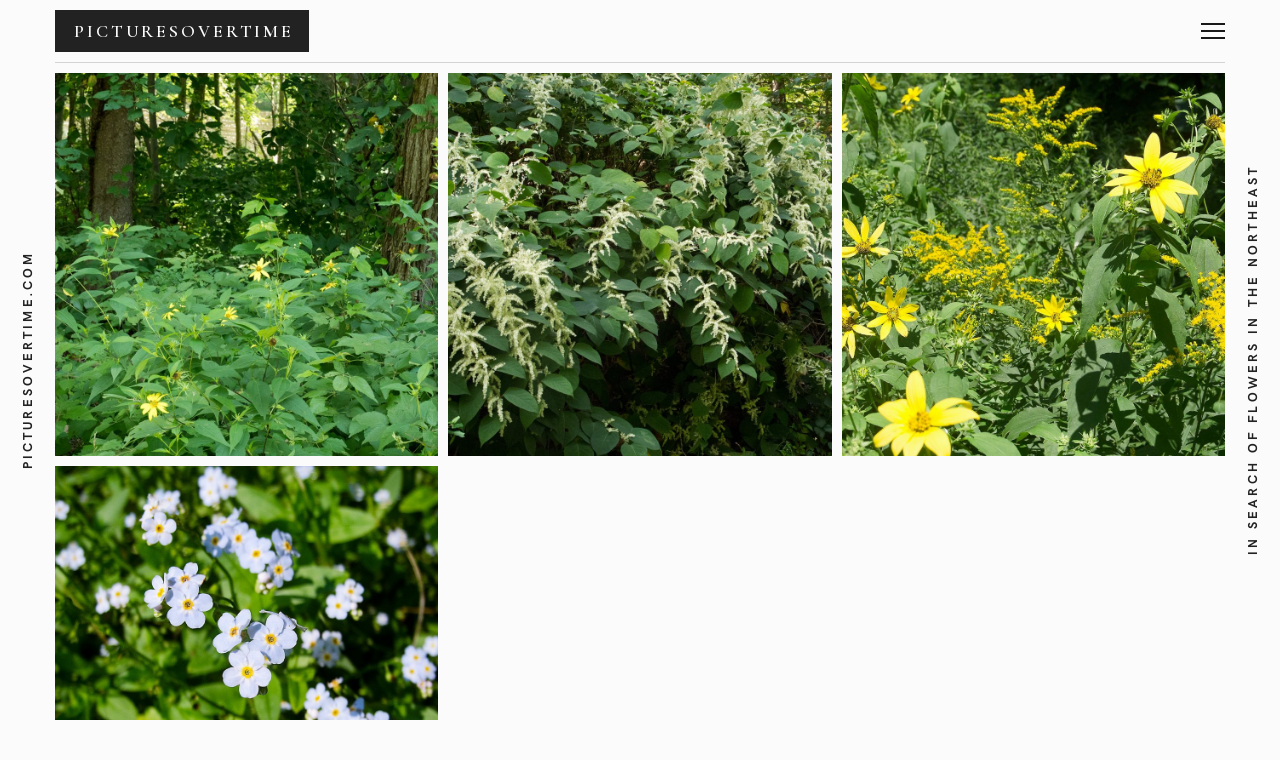

--- FILE ---
content_type: text/html; charset=UTF-8
request_url: https://picturesovertime.com/proj-cat/collinsville-ct/
body_size: 5368
content:
<!DOCTYPE html>
<html lang="en-US">
<head>
	<meta charset="UTF-8">
	<meta http-equiv="X-UA-Compatible" content="IE=edge">
	<meta name="viewport" content="width=device-width, initial-scale=1">
	<title>Collinsville, CT &#8211; picturesovertime.com</title>
<meta name='robots' content='max-image-preview:large' />
<link rel='dns-prefetch' href='//fonts.googleapis.com' />
<link rel='dns-prefetch' href='//s.w.org' />
<link rel="alternate" type="application/rss+xml" title="picturesovertime.com &raquo; Feed" href="https://picturesovertime.com/feed/" />
<link rel="alternate" type="application/rss+xml" title="picturesovertime.com &raquo; Comments Feed" href="https://picturesovertime.com/comments/feed/" />
<link rel="alternate" type="application/rss+xml" title="picturesovertime.com &raquo; Collinsville, CT Project Category Feed" href="https://picturesovertime.com/proj-cat/collinsville-ct/feed/" />
		<script type="text/javascript">
			window._wpemojiSettings = {"baseUrl":"https:\/\/s.w.org\/images\/core\/emoji\/13.0.1\/72x72\/","ext":".png","svgUrl":"https:\/\/s.w.org\/images\/core\/emoji\/13.0.1\/svg\/","svgExt":".svg","source":{"concatemoji":"https:\/\/picturesovertime.com\/wp-includes\/js\/wp-emoji-release.min.js?ver=5.7.14"}};
			!function(e,a,t){var n,r,o,i=a.createElement("canvas"),p=i.getContext&&i.getContext("2d");function s(e,t){var a=String.fromCharCode;p.clearRect(0,0,i.width,i.height),p.fillText(a.apply(this,e),0,0);e=i.toDataURL();return p.clearRect(0,0,i.width,i.height),p.fillText(a.apply(this,t),0,0),e===i.toDataURL()}function c(e){var t=a.createElement("script");t.src=e,t.defer=t.type="text/javascript",a.getElementsByTagName("head")[0].appendChild(t)}for(o=Array("flag","emoji"),t.supports={everything:!0,everythingExceptFlag:!0},r=0;r<o.length;r++)t.supports[o[r]]=function(e){if(!p||!p.fillText)return!1;switch(p.textBaseline="top",p.font="600 32px Arial",e){case"flag":return s([127987,65039,8205,9895,65039],[127987,65039,8203,9895,65039])?!1:!s([55356,56826,55356,56819],[55356,56826,8203,55356,56819])&&!s([55356,57332,56128,56423,56128,56418,56128,56421,56128,56430,56128,56423,56128,56447],[55356,57332,8203,56128,56423,8203,56128,56418,8203,56128,56421,8203,56128,56430,8203,56128,56423,8203,56128,56447]);case"emoji":return!s([55357,56424,8205,55356,57212],[55357,56424,8203,55356,57212])}return!1}(o[r]),t.supports.everything=t.supports.everything&&t.supports[o[r]],"flag"!==o[r]&&(t.supports.everythingExceptFlag=t.supports.everythingExceptFlag&&t.supports[o[r]]);t.supports.everythingExceptFlag=t.supports.everythingExceptFlag&&!t.supports.flag,t.DOMReady=!1,t.readyCallback=function(){t.DOMReady=!0},t.supports.everything||(n=function(){t.readyCallback()},a.addEventListener?(a.addEventListener("DOMContentLoaded",n,!1),e.addEventListener("load",n,!1)):(e.attachEvent("onload",n),a.attachEvent("onreadystatechange",function(){"complete"===a.readyState&&t.readyCallback()})),(n=t.source||{}).concatemoji?c(n.concatemoji):n.wpemoji&&n.twemoji&&(c(n.twemoji),c(n.wpemoji)))}(window,document,window._wpemojiSettings);
		</script>
		<style type="text/css">
img.wp-smiley,
img.emoji {
	display: inline !important;
	border: none !important;
	box-shadow: none !important;
	height: 1em !important;
	width: 1em !important;
	margin: 0 .07em !important;
	vertical-align: -0.1em !important;
	background: none !important;
	padding: 0 !important;
}
</style>
	<link rel='stylesheet' id='wp-block-library-css'  href='https://picturesovertime.com/wp-includes/css/dist/block-library/style.min.css?ver=5.7.14' type='text/css' media='all' />
<link rel='stylesheet' id='contact-form-7-css'  href='https://picturesovertime.com/wp-content/plugins/contact-form-7/includes/css/styles.css?ver=5.1.9' type='text/css' media='all' />
<link rel='stylesheet' id='bootstrap-css'  href='https://picturesovertime.com/wp-content/themes/mauer-bild/includes/bootstrap/css/bootstrap.min.css?ver=5.7.14' type='text/css' media='all' />
<link rel='stylesheet' id='HKGrotesk-css'  href='https://picturesovertime.com/wp-content/themes/mauer-bild/fonts/HKGrotesk/stylesheet.css?ver=5.7.14' type='text/css' media='all' />
<link rel='stylesheet' id='font-awesome-css'  href='https://picturesovertime.com/wp-content/themes/mauer-bild/includes/font-awesome/css/font-awesome.min.css?ver=5.7.14' type='text/css' media='all' />
<link rel='stylesheet' id='mauerGoogleFonts-css'  href='https://fonts.googleapis.com/css?family=Cormorant+Garamond%3A400%2C600%2C400i%2C600i&#038;subset=latin%2Clatin-ext&#038;ver=5.7.14' type='text/css' media='all' />
<link rel='stylesheet' id='photoswipe-css'  href='https://picturesovertime.com/wp-content/themes/mauer-bild/includes/photoSwipe/photoswipe.css?ver=5.7.14' type='text/css' media='all' />
<link rel='stylesheet' id='photoswipe-default-skin-css'  href='https://picturesovertime.com/wp-content/themes/mauer-bild/includes/photoSwipe/default-skin/default-skin.css?ver=5.7.14' type='text/css' media='all' />
<link rel='stylesheet' id='royalslider-css'  href='https://picturesovertime.com/wp-content/themes/mauer-bild/includes/royalSlider/royalslider/royalslider.css?ver=5.7.14' type='text/css' media='all' />
<link rel='stylesheet' id='royalslider-rs-default-css'  href='https://picturesovertime.com/wp-content/themes/mauer-bild/includes/royalSlider/royalslider/skins/default/rs-default.css?ver=5.7.14' type='text/css' media='all' />
<link rel='stylesheet' id='mauer-theme-stylesheet-css'  href='https://picturesovertime.com/wp-content/themes/mauer-bild/style.css?ver=5.7.14' type='text/css' media='all' />
<script type='text/javascript' src='https://picturesovertime.com/wp-includes/js/jquery/jquery.min.js?ver=3.5.1' id='jquery-core-js'></script>
<script type='text/javascript' src='https://picturesovertime.com/wp-includes/js/jquery/jquery-migrate.min.js?ver=3.3.2' id='jquery-migrate-js'></script>
<!--[if lt IE 9]>
<script type='text/javascript' src='https://picturesovertime.com/wp-content/themes/mauer-bild/includes/html5Shiv/html5shiv.min.js?ver=5.7.14' id='html5shiv-js'></script>
<![endif]-->
<!--[if lt IE 9]>
<script type='text/javascript' src='https://picturesovertime.com/wp-content/themes/mauer-bild/includes/respondJS/respond.min.js?ver=5.7.14' id='respond-js'></script>
<![endif]-->
<link rel="https://api.w.org/" href="https://picturesovertime.com/wp-json/" /><link rel="EditURI" type="application/rsd+xml" title="RSD" href="https://picturesovertime.com/xmlrpc.php?rsd" />
<link rel="wlwmanifest" type="application/wlwmanifest+xml" href="https://picturesovertime.com/wp-includes/wlwmanifest.xml" /> 
<meta name="generator" content="WordPress 5.7.14" />
<link rel="icon" type="image/png" href="https://picturesovertime.com/wp-content/themes/mauer-bild/img/favicons/p.png" /><meta property="og:image" content="https://picturesovertime.com/wp-content/uploads/2018/08/DSC1215-1042x590.jpg">		<style>
			/* Custom margins set in theme options */
			@media (max-width: 767px) {
				.mauer-framer, .top-stripe {margin: 0 10px;}
				#footer {left:10px; right:10px;}
				.side-panel {display: none;}

				.mauer-framer {margin-top: 6.2rem;}
				.top-stripe-holder {height: 6.2rem;}
				#mauer-hamburger {margin-top: 13px;}
				.logo-link {height: 4.2rem;}
				.footer-content {height: 6.2rem;}
			}
			@media (min-width: 768px) and (max-width: 991px) {
				.mauer-framer, .top-stripe {margin: 0 33px;}
				#footer {left:33px; right:33px;}
				.side-panel {width: 45px;}
				.container {width: 678px;} /* default was 744; changed to 744 - 34 * 2 */

				.mauer-framer {margin-top: 6.2rem;}
				.top-stripe-holder {height: 6.2rem;}
				#mauer-hamburger {margin-top: 13px;}
				.logo-link {height: 4.2rem;}
				.footer-content {height: 6.2rem;}
			}
			@media (min-width: 991px) and (max-width: 1199px) {
				.mauer-framer, .top-stripe {margin: 0 43px;}
				#footer {left:43px; right:43px;}
				.side-panel {width: 55px;}
				.container {width: 878px;}

				.mauer-framer {margin-top: 6.2rem;}
				.top-stripe-holder {height: 6.2rem;}
				#mauer-hamburger {margin-top: 13px;}
				.logo-link {height: 4.2rem;}
				.footer-content {height: 6.2rem;}
			}
			@media (min-width: 1200px) {
				.mauer-framer, .top-stripe {margin: 0 43px;}
				#footer {left:43px; right:43px;}
				.side-panel {width: 55px;}
				.container {width: 1084px;}

				.mauer-framer {margin-top: 6.2rem;}
				.top-stripe-holder {height: 6.2rem;}
				#mauer-hamburger {margin-top: 13px;}
				.logo-link {height: 4.2rem;}
				.footer-content {height: 6.2rem;}
			}
		</style>
				<style>
			/* Colors */
			body, .mauer-preloader, .top-stripe, #menu-popover, .entry-tile,
			.sd-social-icon .sd-button span.share-count {
				background-color: #fbfbfb;
			}

			body, .entry-full.page .entry-title.type-2,
			.rsArrowLeft .rsArrowIcn:before, .rsArrowRight .rsArrowIcn:after,
			.rsArrowLeft .rsArrowIcn:hover:before,
			.rsArrowRight .rsArrowIcn:hover:after,
			.rsDefault .rsFullscreenIcn:before, .mauer-rsSlideCount,
			.bild-menu a,
			input[type="submit"], .section-main-content input[type="submit"],
			.ghost-button-link, .section-main-content .ghost-button-link, button,
			.entry-in-feed .entry-title a,
			.portfolio-categories a, .galleries-categories a,
			#comments .comment-heading a,
			.blog-post-in-more a,
			.social-links a,
			.sd-social-icon .sd-button span.share-count,
			.sd-social-icon a.sd-button:before,
			.footer-copyright a {
				color: #222222;
			}

			#mauer-hamburger .line,
			.mauer-rsSlideCaption {
				background-color: #222222;
				color: #fbfbfb;
			}

							.text-logo-wrapper, #mauer-hamburger .line,
				.mauer-rsSlideCaption {
					background-color: #181818;
				}
			
			a, a:hover, a:focus, 
			.entry-in-feed .entry-title a:hover,
			.entry-in-feed .entry-meta a:hover,
			.entry-full .entry-meta a:hover,
			.social-links a:hover, .social-links a:focus,
			.portfolio-categories a:hover, .portfolio-categories a:focus,
			.portfolio-categories .current-cat a,
			.galleries-categories a:hover, .galleries-categories a:focus,
			.galleries-categories .current-cat a,
			.entry-excerpt .more-link:hover, .entry-excerpt .more-link:focus,
			.more-posts-wrapper .entry-meta a:hover, .more-posts-wrapper .entry-meta a:focus,
			.footer-copyright a:hover, .footer-copyright a:focus {
				color: #fb5b5a;
			}

			input[type="submit"]:hover, .section-main-content input[type="submit"]:hover,
			.ghost-button-link:hover, .section-main-content .ghost-button-link:hover,
			.section-main-content button:hover,
			#mauer-ajax-load-more:hover,
			#mauer-ajax-load-more.pulse {
				border-color: #fb5b5a;
				background-color: #fb5b5a;
				color: #fbfbfb;
			}

			.entry-content a:hover, .entry-content a:focus, 
			#comments a:hover, #comments a:focus,
			.entry-excerpt a:hover, .entry-excerpt a:focus,
			#mauer-ajax-load-more, 
			.mauer-spinner {
				border-color: #222222;
			}

			.mauer-spinner {
				border-top-color: transparent;
			}

			.entry-content a, .entry-excerpt a, #comments a,
			.bild-menu a:hover, .bild-menu a:focus,
			.entry-in-feed,
			.bild-box,
			.bild-box-title, .widget>h4,
			.widget, .widget>h4,
			.footer-wrapper,
			hr, 
			.portfolio-categories, .galleries-categories,
			.comment-holder.depth-1,
			.line-beneath-menu,
			.widgetized-area a, .widgetized-area a {
				border-color: #d4d4d4;
			}

			.bild-menu .menu-primary-container>ul>li:before,
			.entry-full.post>.entry-title:after,
			.entry-full.page .entry-title.type-2:after,
			.entry-content-special-separator,
			blockquote:before, blockquote:after,
			.footer-dash {
				background-color: #d4d4d4;
			}

			.entry-in-feed .entry-meta,
			.entry-full .entry-meta, 
			.entry-in-feed .entry-meta a,
			.entry-full .entry-meta a,
			.entry-full .entry-meta .entry-date,
			.entry-excerpt .more-link,
			.more-posts-wrapper .entry-meta,
			.more-posts-wrapper .entry-meta a,
			.comment-reply-link,
			.comment-notes, .logged-in-as, .subscribe-label,
			.logged-in-as a,
			.comment-reply-link,
			.comment-date {
				color: #777777;
			}

			.entry-tags a, .tagcloud a,
		  {
				border-color: #777777;
			}

			.entry-tags a:hover, .tagcloud a:hover, .widgetized-area .tagcloud a:hover {
				background-color: #fb5b5a;
				border-color: #fb5b5a;
			}

			.widgetized-area a:hover, .widgetized-area a:focus {
				border-color: #d4d4d4;
			}

			.rsDefault, .rsDefault .rsOverflow, .rsDefault .rsSlide, .rsDefault .rsVideoFrameHolder, .rsDefault .rsThumbs {
				background-color: #f2f2f2			}

			.text-logo-wrapper {background-color: #222222;}

			
			
			
		</style>
		</head>

<body class="archive tax-project_cat term-collinsville-ct term-56">

	
	<div class="mauer-preloader">
		<div class="mauer-spinner"></div>
	</div>

	<div class="side-panel side-panel-left">
		<span class="side-panel-text">
			picturesovertime.com		</span>
	</div>
	<div class="side-panel side-panel-right">
		<span class="side-panel-text">
			In search of flowers in the Northeast		</span>
	</div>

	<div class="top-stripe">
		<div class="container-fluid">
			<div class="row">
				<div class="col-xs-12">

					<div class="top-stripe-holder">
						<div class="top-stripe-content">
							<a href="https://picturesovertime.com/" class="logo-link" title="picturesovertime.com">
												<div class="text-logo-wrapper">
					<div class="text-logo-holder"><div class="text-logo">picturesovertime</div></div>
				</div>
										</a>
							<a id="menu-toggle" href="#" title="MENU">
								<div id="mauer-hamburger" title="Menu">
									<span class="line line-1"></span>
									<span class="line line-2"></span>
									<span class="line line-3"></span>
								</div>
							</a>
						</div>
					</div>

				</div>
			</div>
		</div>
	</div>

	<div class="mauer-framer">
		<div id="menu-popover">
			<table class="centerer-table">
				<tr>
					<td class="bild-menu">
						<div class="menu-menu-1-container"><ul id="menu-menu-1" class="menu"><li id="menu-item-540" class="menu-item menu-item-type-post_type menu-item-object-page current_page_parent menu-item-540"><a href="https://picturesovertime.com/blog/">Plant Families &#038; Notes</a></li>
<li id="menu-item-542" class="menu-item menu-item-type-post_type menu-item-object-page menu-item-542"><a href="https://picturesovertime.com/galleries/">Galleries</a></li>
<li id="menu-item-640" class="menu-item menu-item-type-post_type menu-item-object-page menu-item-640"><a href="https://picturesovertime.com/about/">About &#038; Thanks</a></li>
</ul></div>					</td>
				</tr>
			</table>
		</div>
<div class="section-main-content">

	

	<div class="container-fluid">
		<div class="row">
			<div class="col-xs-12">

				<!-- Categories menu -->
													
											<hr class="altered-hr">
					
								
			</div>
		</div>
	</div>

	<div class="container-fluid">
		<div class="row row-wider-cols">
			<div id="mauer-ajax-buffer"></div>
			<div class="posts-grid">

				
					<div class="col-xs-12 col-sm-6 col-md-4">

						<div class="portfolio-project-or-gallery post-2532 project type-project status-publish has-post-thumbnail hentry project_cat-collinsville-ct">

							<a href="https://picturesovertime.com/proj/july-31-2018/" title="July 31, 2018">
								<div class="entry-tile">
									<img src="https://picturesovertime.com/wp-content/uploads/2018/08/DSC1215-900x900.jpg" class="attachment-mauer_thumb_1 size-mauer_thumb_1 wp-post-image" alt="" loading="lazy" srcset="https://picturesovertime.com/wp-content/uploads/2018/08/DSC1215-900x900.jpg 900w, https://picturesovertime.com/wp-content/uploads/2018/08/DSC1215-150x150.jpg 150w" sizes="(max-width: 900px) 100vw, 900px" />									<div class="entry-thumb-info">
										<div class="entry-thumb-overlay entry-thumb-overlay-in-list"></div>
										<table class="centerer-table">
											<tr>
												<td>
													<h1 class="entry-title">July 31, 2018</h1>
													<div class="entry-cats">Collinsville, CT</div>
												</td>
											</tr>
										</table>
									</div>
								</div>
							</a>

						</div>

					</div>

					
				
					<div class="col-xs-12 col-sm-6 col-md-4">

						<div class="portfolio-project-or-gallery post-1642 project type-project status-publish has-post-thumbnail hentry project_cat-collinsville-ct">

							<a href="https://picturesovertime.com/proj/september-13-2017/" title="September 13, 2017">
								<div class="entry-tile">
									<img src="https://picturesovertime.com/wp-content/uploads/2017/09/DSCN5421-900x900.jpg" class="attachment-mauer_thumb_1 size-mauer_thumb_1 wp-post-image" alt="" loading="lazy" srcset="https://picturesovertime.com/wp-content/uploads/2017/09/DSCN5421-900x900.jpg 900w, https://picturesovertime.com/wp-content/uploads/2017/09/DSCN5421-150x150.jpg 150w" sizes="(max-width: 900px) 100vw, 900px" />									<div class="entry-thumb-info">
										<div class="entry-thumb-overlay entry-thumb-overlay-in-list"></div>
										<table class="centerer-table">
											<tr>
												<td>
													<h1 class="entry-title">September 13, 2017</h1>
													<div class="entry-cats">Collinsville, CT</div>
												</td>
											</tr>
										</table>
									</div>
								</div>
							</a>

						</div>

					</div>

					
				
					<div class="col-xs-12 col-sm-6 col-md-4">

						<div class="portfolio-project-or-gallery post-1446 project type-project status-publish has-post-thumbnail hentry project_cat-collinsville-ct">

							<a href="https://picturesovertime.com/proj/august-9-2017/" title="August 9, 2017">
								<div class="entry-tile">
									<img src="https://picturesovertime.com/wp-content/uploads/2017/08/DSCN5231-900x900.jpg" class="attachment-mauer_thumb_1 size-mauer_thumb_1 wp-post-image" alt="" loading="lazy" srcset="https://picturesovertime.com/wp-content/uploads/2017/08/DSCN5231-900x900.jpg 900w, https://picturesovertime.com/wp-content/uploads/2017/08/DSCN5231-150x150.jpg 150w" sizes="(max-width: 900px) 100vw, 900px" />									<div class="entry-thumb-info">
										<div class="entry-thumb-overlay entry-thumb-overlay-in-list"></div>
										<table class="centerer-table">
											<tr>
												<td>
													<h1 class="entry-title">August 9, 2017</h1>
													<div class="entry-cats">Collinsville, CT</div>
												</td>
											</tr>
										</table>
									</div>
								</div>
							</a>

						</div>

					</div>

					
				
					<div class="col-xs-12 col-sm-6 col-md-4">

						<div class="portfolio-project-or-gallery post-1033 project type-project status-publish has-post-thumbnail hentry project_cat-collinsville-ct">

							<a href="https://picturesovertime.com/proj/july-17-2017/" title="July 17, 2017">
								<div class="entry-tile">
									<img src="https://picturesovertime.com/wp-content/uploads/2017/07/DSCN4394-900x900.jpg" class="attachment-mauer_thumb_1 size-mauer_thumb_1 wp-post-image" alt="" loading="lazy" srcset="https://picturesovertime.com/wp-content/uploads/2017/07/DSCN4394-900x900.jpg 900w, https://picturesovertime.com/wp-content/uploads/2017/07/DSCN4394-150x150.jpg 150w" sizes="(max-width: 900px) 100vw, 900px" />									<div class="entry-thumb-info">
										<div class="entry-thumb-overlay entry-thumb-overlay-in-list"></div>
										<table class="centerer-table">
											<tr>
												<td>
													<h1 class="entry-title">July 17, 2017</h1>
													<div class="entry-cats">Collinsville, CT</div>
												</td>
											</tr>
										</table>
									</div>
								</div>
							</a>

						</div>

					</div>

					
				
			</div> <!-- /.posts-grid -->

			
		</div> <!-- /.row -->
	</div> <!-- /.container-fluid -->


</div><!-- /.section-main-content -->

	</div> <!-- .mauer-framer -->
	<div id="footer">
		<div class="container-fluid">
			<div class="row">
				<div class="col-xs-12">
					<div class="footer-wrapper">

						<div class="footer-content">

																						<div class="social-links">
														<a target="_blank" href="https://www.instagram.com/zintc/" class="social-button-link"><i class="fa fa-instagram"></i></a>								</div>
								<div class="footer-dash"></div>
														<span class="footer-copyright">&copy; 2006&ndash;2026 All photos Carolyn Zintel  | Theme by Mauer Bild</span>

						</div>

					</div>
				</div>
			</div>
		</div>
	</div>

	<div class="pswp" tabindex="-1" role="dialog" aria-hidden="true">
	<div class="pswp__bg"></div>
	<div class="pswp__scroll-wrap">

		<div class="pswp__container">
			<div class="pswp__item"></div>
			<div class="pswp__item"></div>
			<div class="pswp__item"></div>
		</div>

		<div class="pswp__ui pswp__ui--hidden">
			<div class="pswp__top-bar">
				<button class="pswp__button pswp__button--close" title="Close (Esc)"></button> 
				<button class="pswp__button pswp__button--share" title="Share"></button>
				<button class="pswp__button pswp__button--fs" title="Toggle fullscreen"></button>
				<button class="pswp__button pswp__button--zoom" title="Zoom in/out"></button>
				<div class="pswp__counter"></div>
				<div class="pswp__preloader">
					<div class="pswp__preloader__icn">
						<div class="pswp__preloader__cut">
							<div class="pswp__preloader__donut"></div>
						</div>
					</div>
				</div>
			</div>
			<div class="pswp__share-modal pswp__share-modal--hidden pswp__single-tap">
				<div class="pswp__share-tooltip"></div> 
			</div>
			<button class="pswp__button pswp__button--arrow--left" title="Previous (arrow left)">
			</button>
			<button class="pswp__button pswp__button--arrow--right" title="Next (arrow right)">
			</button>
			<div class="pswp__caption">
				<div class="pswp__caption__center"></div>
			</div>
		</div>
	</div>
</div>	<script type='text/javascript' id='contact-form-7-js-extra'>
/* <![CDATA[ */
var wpcf7 = {"apiSettings":{"root":"https:\/\/picturesovertime.com\/wp-json\/contact-form-7\/v1","namespace":"contact-form-7\/v1"}};
/* ]]> */
</script>
<script type='text/javascript' src='https://picturesovertime.com/wp-content/plugins/contact-form-7/includes/js/scripts.js?ver=5.1.9' id='contact-form-7-js'></script>
<script type='text/javascript' src='https://picturesovertime.com/wp-content/themes/mauer-bild/includes/bootstrap/js/bootstrap.min.js?ver=5.7.14' id='bootstrap-js'></script>
<script type='text/javascript' src='https://picturesovertime.com/wp-includes/js/imagesloaded.min.js?ver=4.1.4' id='imagesloaded-js'></script>
<script type='text/javascript' src='https://picturesovertime.com/wp-includes/js/masonry.min.js?ver=4.2.2' id='masonry-js'></script>
<script type='text/javascript' src='https://picturesovertime.com/wp-includes/js/jquery/jquery.masonry.min.js?ver=3.1.2b' id='jquery-masonry-js'></script>
<script type='text/javascript' src='https://picturesovertime.com/wp-content/themes/mauer-bild/includes/remUnitPolyfill/js/rem.min.js?ver=5.7.14' id='remUnitPolyfill-js'></script>
<script type='text/javascript' src='https://picturesovertime.com/wp-content/themes/mauer-bild/includes/photoSwipe/photoswipe.min.js?ver=5.7.14' id='photoSwipe-js'></script>
<script type='text/javascript' src='https://picturesovertime.com/wp-content/themes/mauer-bild/includes/photoSwipe/photoswipe-ui-default.min.js?ver=5.7.14' id='photoSwipeUIDefault-js'></script>
<script type='text/javascript' src='https://picturesovertime.com/wp-content/themes/mauer-bild/js/photoSwipeGalleryBuilder.js?ver=5.7.14' id='photoSwipeGalleryBuilder-js'></script>
<script type='text/javascript' src='https://picturesovertime.com/wp-content/themes/mauer-bild/includes/royalSlider/royalslider/jquery.royalslider.min.js?ver=5.7.14' id='royalSlider-js'></script>
<script type='text/javascript' src='https://picturesovertime.com/wp-content/themes/mauer-bild/includes/placeholdersJS/placeholders.min.js?ver=5.7.14' id='PlaceholdersJS-js'></script>
<script type='text/javascript' src='https://picturesovertime.com/wp-content/themes/mauer-bild/js/general.js?ver=5.7.14' id='mauer-generalJS-js'></script>
<script type='text/javascript' src='https://picturesovertime.com/wp-includes/js/wp-embed.min.js?ver=5.7.14' id='wp-embed-js'></script>
</body>
</html>

--- FILE ---
content_type: text/css
request_url: https://picturesovertime.com/wp-content/themes/mauer-bild/style.css?ver=5.7.14
body_size: 11520
content:
/*
Theme Name: Mauer Bild
Description: Photography theme
Author: Mauer Themes
Author URI: http://mauer.co
License: GPL General Public License and Themeforest general license
License URI: License/README_License.txt
Version: 1.1
Theme URI: http://bild.mauer.co
Tags: photography, portfolio
Text Domain: mauer-bild
*/

/* ----------------------------------------------

CONTENTS: 

1. General
2. Forms
3. Header, Menu, Side panels
4. Content
5. Images and Galleries
6. Footer and Widgets
7. Comments

------------------------------------------------- */






/* ---------------------------------------------- 
1. GENERAL
------------------------------------------------- */

html {font-size: 10px;}
@media (max-width: 991px) {html {font-size: 9px;}}

body {
	background-color: #fbfbfb;
	font-family: 'mauerHKG', 'Helvetica Neue', Helvetica, Arial, sans-serif;
	font-size: 1.8rem;
	font-weight: 300;
	line-height: 1.45;
	letter-spacing: 0.006em;
	color: #222;

	text-rendering: optimizeLegibility;
	-webkit-font-smoothing: antialiased;
	-moz-osx-font-smoothing: grayscale;

	-ms-word-wrap: break-word;
	word-wrap: break-word;

	-webkit-hyphens: auto;
	-moz-hyphens: auto;
	hyphens: auto;
}

@media (max-width: 991px) {body {font-size: 1.9rem;}}

h1, h2, h3, h4, h5, h6,
h1 a, h2 a, h3 a, h4 a, h5 a, h6 a {
	letter-spacing: -.024em;
	font-weight: 500;
	line-height: 1.05;
	font-family: 'mauerHKG', 'Helvetica Neue', Helvetica, Arial, sans-serif;
}

h5, h6 {
	letter-spacing: .32em;
	font-weight: 700;
	text-transform: uppercase;
}

h1 {font-size:3.4rem;}
h2 {font-size:3.0rem;}
h3 {font-size:2.8rem;}
h4 {font-size:2.4rem;}
h5 {font-size:1.8rem;}
h6 {font-size:1.6rem;}

h1, h2, h3 {margin: 4.8rem 0 1.2rem;}
h4, h5, h6 {margin: 4.0rem 0 .6rem;}

p, ul, ol, .embed-vimeo {margin: 0 0 2.6rem;}

hr {
	margin: 5.4rem 0 4.9rem;
	border:none;
	border-top:1px solid #d4d4d4;
}

img {max-width: 100%;}

a {
	color:#222;
	text-decoration: none;
	-webkit-transition: all .1s linear;
	-o-transition: all .1s linear;
	transition: all .1s linear;
}

a:hover, a:focus {
	color:#222;
	text-decoration: none;
	outline:none;
}

.entry-content p em, .entry-content p i {
	font-family: 'Cormorant Garamond', 'Adobe Garamond', 'Garamond', 'EB Garamond', Times, serif;
  font-weight: 400;
  font-size: 2.2rem;
  /* this lh adjustment is needed because the font used 
  for regular style and the font used for italics have 
  different heights and thus different font sizes */
  line-height: 1.21; 
  letter-spacing: 0;
}

.entry-content a, .entry-excerpt a, #comments a {border-bottom: 1px solid #d4d4d4;}

.entry-content a:hover, .entry-content a:focus, 
#comments a:hover, #comments a:focus,
.entry-excerpt a:hover, .entry-excerpt a:focus {
	border-bottom: 1px solid #222;
}

.widgetized-area a {
	border-bottom:1px solid #d4d4d4;
	color: #222;
}
.widgetized-area a:hover, .widgetized-area a:focus {
	border-bottom: 1px solid #222;
}

button::-moz-focus-inner {border: 0;}
a::-moz-focus-inner {border: 0;}

.no-top-margin {margin-top: 0!important;}

iframe {
	max-width: 100%;
}

.mauer-preloader {
	position: fixed;
	top: 0;
	right: 0;
	bottom: 0;
	left: 0;
	background: #fbfbfb;
	z-index: 999999;
	opacity: 1;
	-webkit-transition: visibility 0s .6s, opacity .6s ease-in-out;
	-o-transition: visibility 0s .6s, opacity .6s ease-in-out;
	transition: visibility 0s .6s, opacity .6s ease-in-out;
}

.mauer-preloader.mauer-preloader-hidden {
	opacity:0;
	visibility: hidden;
}

.mauer-spinner {
	height: 40px;
	width:  40px;
	position: absolute;
	top:50%; left: 50%;
	margin: -20px 0 0 -20px;

	border-width: 1px;
	border-style: solid;
	border-color: #222;
	border-top-color: transparent;
	border-radius: 100%;
	animation: mauer-clockwise .4s linear infinite;

	opacity: 1;
	-webkit-transition: visibility 0s .3s, opacity .3s ease;
	-o-transition: visibility 0s .3s, opacity .3s ease;
	transition: visibility 0s .3s, opacity .3s ease;
}

.mauer-preloader.mauer-preloader-hidden .mauer-spinner {
	opacity: 0;
	-webkit-transition: visibility 0s .21s, opacity .21s ease;
	-o-transition: visibility 0s .21s, opacity .21s ease;
	transition: visibility 0s .21s, opacity .21s ease;
}

@keyframes mauer-clockwise{
	to {transform: rotate(360deg) translatez(0);}
}






/* ---------------------------------------------- 
2. FORMS
------------------------------------------------- */

.section-main-content form {
	padding-top: .9rem;
	padding-bottom: .9rem;
}

/* these are made important so that we reduce the chances of varying styles when installing plugins with their custom css */
.section-main-content select, .section-main-content textarea,
.widgetized-area select, .widgetized-area textarea,

.section-main-content input[type="text"], .section-main-content input[type="password"],
.widgetized-area input[type="text"], .widgetized-area input[type="password"],

.section-main-content input[type="date"], .section-main-content input[type="month"], .section-main-content input[type="time"], .section-main-content input[type="week"],
.widgetized-area input[type="date"], .widgetized-area input[type="month"], .widgetized-area input[type="time"], .widgetized-area input[type="week"],

.section-main-content input[type="number"], .section-main-content input[type="email"], .section-main-content input[type="url"], .section-main-content input[type="search"],
.widgetized-area input[type="number"], .widgetized-area input[type="email"], .widgetized-area input[type="url"], .widgetized-area input[type="search"],

.section-main-content input[type="tel"], .section-main-content input[type="color"], .section-main-content .form-control,
.widgetized-area input[type="tel"], .widgetized-area input[type="color"], .widgetized-area .form-control {

	display: block!important;
	vertical-align: middle!important;
	width: 100%!important;
	padding: .8rem 1.3rem 1.0rem!important;
	border: 1px solid #E5E5E5!important;
	border-radius:0!important;
	outline: 0!important;
	font-size:1.6rem!important;
	color:#4a4a4a;
	line-height:normal; /* otherwise placeholders jump */
	-webkit-transition: border .1s linear;
	-o-transition: border .1s linear;
	transition: border .1s linear;
}

/* this fixes mobile devices zooming in focusing on the fields */
@media (max-width:767px) {
	.section-main-content select, .section-main-content textarea,
	.widgetized-area select, .widgetized-area textarea,

	.section-main-content input[type="text"], .section-main-content input[type="password"],
	.widgetized-area input[type="text"], .widgetized-area input[type="password"],

	.section-main-content input[type="date"], .section-main-content input[type="month"], .section-main-content input[type="time"], .section-main-content input[type="week"],
	.widgetized-area input[type="date"], .widgetized-area input[type="month"], .widgetized-area input[type="time"], .widgetized-area input[type="week"],

	.section-main-content input[type="number"], .section-main-content input[type="email"], .section-main-content input[type="url"], .section-main-content input[type="search"],
	.widgetized-area input[type="number"], .widgetized-area input[type="email"], .widgetized-area input[type="url"], .widgetized-area input[type="search"],

	.section-main-content input[type="tel"], .section-main-content input[type="color"], .section-main-content .form-control,
	.widgetized-area input[type="tel"], .widgetized-area input[type="color"], .widgetized-area .form-control {
		font-size: 1.8rem!important;
	}
}

.widgetized-area select, .widgetized-area textarea,
.widgetized-area input[type="text"], .widgetized-area input[type="password"],
.widgetized-area input[type="date"], .widgetized-area input[type="month"], .widgetized-area input[type="time"], .widgetized-area input[type="week"],
.widgetized-area input[type="number"], .widgetized-area input[type="email"], .widgetized-area input[type="url"], .widgetized-area input[type="search"],
.widgetized-area input[type="tel"], .widgetized-area input[type="color"], .widgetized-area .form-control {
	font-size:1.4rem!important;
	/* margin-top: 1.6rem; */
}

.section-main-content select:hover, .section-main-content textarea:hover,
.section-main-content select:focus, .section-main-content textarea:focus,
.widgetized-area select:hover, .widgetized-area textarea:hover,
.widgetized-area select:focus, .widgetized-area textarea:focus,

.section-main-content input[type="text"]:hover, .section-main-content input[type="password"]:hover,
.section-main-content input[type="text"]:focus, .section-main-content input[type="password"]:focus,
.widgetized-area input[type="text"]:hover, .widgetized-area input[type="password"]:hover,
.widgetized-area input[type="text"]:focus, .widgetized-area input[type="password"]:focus,

.section-main-content input[type="date"]:hover, .section-main-content input[type="month"]:hover, .section-main-content input[type="time"]:hover, .section-main-content input[type="week"]:hover,
.section-main-content input[type="date"]:focus, .section-main-content input[type="month"]:focus, .section-main-content input[type="time"]:focus, .section-main-content input[type="week"]:focus,
.widgetized-area input[type="date"]:hover, .widgetized-area input[type="month"]:hover, .widgetized-area input[type="time"]:hover, .widgetized-area input[type="week"]:hover,
.widgetized-area input[type="date"]:focus, .widgetized-area input[type="month"]:focus, .widgetized-area input[type="time"]:focus, .widgetized-area input[type="week"]:focus,

.section-main-content input[type="number"]:hover, .section-main-content input[type="email"]:hover, .section-main-content input[type="url"]:hover, .section-main-content input[type="search"]:hover,
.section-main-content input[type="number"]:focus, .section-main-content input[type="email"]:focus, .section-main-content input[type="url"]:focus, .section-main-content input[type="search"]:focus,
.widgetized-area input[type="number"]:hover, .widgetized-area input[type="email"]:hover, .widgetized-area input[type="url"]:hover, .widgetized-area input[type="search"]:hover,
.widgetized-area input[type="number"]:focus, .widgetized-area input[type="email"]:focus, .widgetized-area input[type="url"]:focus, .widgetized-area input[type="search"]:focus,

.section-main-content input[type="tel"]:hover, .section-main-content input[type="color"]:hover, .section-main-content .form-control:hover,
.section-main-content input[type="tel"]:focus, .section-main-content input[type="color"]:focus, .section-main-content .form-control:focus,
.widgetized-area input[type="tel"]:hover, .widgetized-area input[type="color"]:hover, .widgetized-area .form-control:hover,
.widgetized-area input[type="tel"]:focus, .widgetized-area input[type="color"]:focus, .widgetized-area .form-control:focus { 
	border: 1px solid #999!important;
}

textarea,
input[type="text"], input[type="password"],
input[type="date"], input[type="month"], input[type="time"], input[type="week"],
input[type="number"], input[type="email"], input[type="url"], input[type="search"],
input[type="tel"], input[type="color"] {
	-webkit-appearance: none;
}

select:focus, textarea:focus,
input[type="text"]:focus, input[type="password"]:focus, input[type="datetime"]:focus, input[type="datetime-local"]:focus,
input[type="date"]:focus, input[type="month"]:focus, input[type="time"]:focus, input[type="week"]:focus,
input[type="number"]:focus, input[type="email"]:focus, input[type="url"]:focus, input[type="search"]:focus,
input[type="tel"]:focus, input[type="color"]:focus, .form-control:focus {
	outline: 1px solid #C5C5C5;
}

input[type="submit"], .section-main-content input[type="submit"],
.ghost-button-link, .section-main-content .ghost-button-link,
button {
	display: block;
	border: 1px solid;
	border-radius:0;
	text-align: center;
	color:#222;
	background-color: transparent;
	padding: 1.4rem 1.5rem 1.4rem 2.0rem;
	font-family: 'mauerHKG', 'Helvetica Neue', Helvetica, Arial, sans-serif;
	font-weight: 700;
	text-transform: uppercase;
	font-size: 1.2rem;
	letter-spacing: .32em;
	-webkit-transition: all .1s linear;
	-o-transition: all .1s linear;
	transition: all .1s linear;
}

@media (max-width: 991px) {
	input[type="submit"], .section-main-content input[type="submit"],
	.ghost-button-link, .section-main-content .ghost-button-link {
		padding: 1.2rem 1.5rem 1.2rem 2.0rem;
	}
}

.widget input[type="submit"], .widget .ghost-button-link, .widget button {
	width: 100%;
	padding: 1.0rem 1.0rem 1.0rem 1.4rem;
	font-size: 1.1rem;
}

input[type="submit"]:hover, .section-main-content input[type="submit"]:hover,
.ghost-button-link:hover, .section-main-content .ghost-button-link:hover,
.section-main-content button:hover {
	border: 1px solid #222;
	color: #fbfbfb;
	background-color: #222;
	text-decoration:none;
}

input[type="submit"]:focus, .ghost-button-link:focus, button:focus {
	outline: none;
}

::-webkit-input-placeholder { /* WebKit, Blink, Edge */
	color: #999;
}
:-moz-placeholder { /* Mozilla Firefox 4 to 18 */
	color: #999;
	opacity: 1;
}
::-moz-placeholder { /* Mozilla Firefox 19+ */
	color: #999;
	opacity: 1;
}
:-ms-input-placeholder { /* Internet Explorer 10-11 */
	color: #999;
}
:placeholder-shown { /* Standard (https://drafts.csswg.org/selectors-4/#placeholder) */
	color: #999;
}


/* WPCF7 */

div.wpcf7 {
	padding: .9rem 0;
}

span.wpcf7-not-valid-tip {
	font-family: 'mauerHKG', 'Helvetica Neue', Helvetica, Arial, sans-serif;
	color: #f14d52;
	font-size: 1.4rem;
	display: block;
	padding: 0.4rem 0 0;
}

div.wpcf7-validation-errors {
	border: 1px solid #f14d52;
	font-size: 1.4rem
}

div.wpcf7-mail-sent-ok {
	border: 1px solid #7ed097;
	font-size: 1.4rem
}

div.wpcf7-response-output {
	font-family: 'mauerHKG', 'Helvetica Neue', Helvetica, Arial, sans-serif;
	/*//font-size: 1.5rem;*/
	padding: 0.5em 1.1em 0.7rem;
	line-height: 1.3;
	margin: 3rem 0;
} 






/* ---------------------------------------------- 
3. HEADER, MENU, SIDE PANELS
------------------------------------------------- */

.top-stripe {
	background-color: #fbfbfb;
	position: fixed;
	backface-visibility: hidden;
	-webkit-backface-visibility: hidden;
	z-index: 210;
	top: 0;
	left: 0;
	right: 0;
}

.top-stripe-holder {
	display: table;
	width: 100%;
	height: 6.2rem;
}
.top-stripe-content {
	display: table-cell;
	vertical-align: middle;
	line-height: 2;
}

.logo-link {
	display: block;
	float: left;
	color: #fbfbfb;
}

.logo-link:hover, .logo-link:focus {
	color: #fbfbfb;
}

.logo-link img {
	max-width: 100%;
	max-height: 100%;
}

.text-logo-wrapper {
	display: table;
	height: inherit;
	background-color: #181818;
}

.text-logo-holder {
	display: table-cell;
	vertical-align: middle;
}

.text-logo {
	position: relative;
	font-family: 'Cormorant Garamond', 'Adobe Garamond', 'Garamond', 'EB Garamond', Times, serif;
	font-weight: 600;
	font-size: 1.8rem;
	letter-spacing: .16em;
	text-transform: uppercase;
	padding: 0 1.4rem 0 1.9rem;
	line-height: 1;
}

#menu-toggle {
	display: block;
	float: right;
}

.side-panel-text {
	display: block;
	position: absolute;
	top: 50%;
	left:50%;
	text-align: center;
	text-transform: uppercase;
	font-size: 1.3rem;
	letter-spacing: .24em;
	font-weight: bold;
	-moz-transform: translateX(-50%) translateY(-50%) rotate(-90deg);
	-webkit-transform: translateX(-50%) translateY(-50%) rotate(-90deg);
	transform: translateX(-50%) translateY(-50%) rotate(-90deg);
	padding-bottom: .2rem;
}


/* The Hamburger start */
/* http://codepen.io/stevenfabre/pen/LGvzk */
#mauer-hamburger {
	width: 24px;
	height: 14px;
	position: relative;
	display: block;
	margin-top: 24px;
}

@media (max-width: 991px) {
	#mauer-hamburger {margin-top: 21px;}
}

#mauer-hamburger .line {
	display: block;
	background: #181818;
	width: 24px;
	height: 2px;
	position: absolute;
	left: 0;
	transition: all 0.22s ease;
	-webkit-transition: all 0.22s ease;
	-moz-transition: all 0.22s ease;
}
#mauer-hamburger .line.line-1 {
	top: 0;
}
#mauer-hamburger .line.line-2 {
	top: 50%;
}
#mauer-hamburger .line.line-3 {
	top: 100%;
}
#mauer-hamburger.active .line-1 {
	transform: translateY(7px) translateX(0) rotate(-45deg);
	-webkit-transform: translateY(7px) translateX(0) rotate(-45deg);
	-moz-transform: translateY(7px) translateX(0) rotate(-45deg);
}
#mauer-hamburger.active .line-2 {
	opacity: 0;
}
#mauer-hamburger.active .line-3 {
	transform: translateY(-7px) translateX(0) rotate(45deg);
	-webkit-transform: translateY(-7px) translateX(0) rotate(45deg);
	-moz-transform: translateY(-7px) translateX(0) rotate(45deg);
}
/* The Hamburger end */


#menu-popover {
	visibility: hidden;
	opacity: 0;
	position:fixed;
	padding:2.0rem;
	top: 0;
	right: 0;
	bottom: 0;
	left:0;
	z-index: 200;
	padding-top: 8.2rem;
	background-color: #fbfbfb;
	text-align: center;
	overflow: scroll;
	-webkit-transition: visibility 0s .36s, opacity .36s ease;
	-moz-transition: visibility 0s .36s, opacity .36s ease;
	-o-transition: visibility 0s .36s, opacity .36s ease;
	transition: visibility 0s .36s, opacity .36s ease;
}

.admin-bar #menu-popover {
	padding-top: 9.2rem;
}

#menu-popover.shown {
	visibility: visible;
	opacity: 1;
	-webkit-transition: opacity .36s ease;
	-moz-transition: opacity .36s ease;
	-o-transition: opacity .36s ease;
	transition: opacity .36s ease;
}

.bild-menu {
	font-family: 'Cormorant Garamond', 'Adobe Garamond', 'Garamond', 'EB Garamond', Times, serif;
	font-weight: 600;
	letter-spacing: -.03em;
	font-size: 3.2rem;
	line-height: 1.1em;
}

.bild-menu a {
	color: #222;
	border-bottom:1px solid transparent;
}

.bild-menu a:hover, .bild-menu a:focus {
	border-bottom:1px solid #d4d4d4;
}

.bild-menu>div>ul>li:before {
	display: block;
	content: "";
	background-color: #d4d4d4;
	width: 1px;
	height: 2.1rem;
	margin: 0.7rem auto;
}

.bild-menu>div>ul>li:first-child:before {
	display: none;
}

.bild-menu ul {
	list-style-type: none;
	padding: 0;
}

.bild-menu li>ul.sub-menu {
	margin: 0;
	padding: 0;
	font-size:2.5rem;
	overflow: hidden;
	opacity: 1;
	-webkit-transition: height .36s ease, opacity .48s ease .10s;
	-moz-transition: height .36s ease, opacity .48s ease .10s;
	-o-transition: height .36s ease, opacity .48s ease .10s;
	transition: height .36s ease, opacity .48s ease .10s;
}

.bild-menu li>ul.sub-menu.escondido {
	height:0px!important;
	opacity:0;

	-webkit-transition: height .36s ease, opacity .26s ease;
	-moz-transition: height .36s ease, opacity .26s ease;
	-o-transition: height .36s ease, opacity .26s ease;
	transition: height .36s ease, opacity .26s ease;
}

.sub-menu>li:first-child {
	padding-top: 1.2rem;
}
.sub-menu>li {
	padding: .2rem 0;
}

.line-beneath-menu {
	border-top:1px solid #d4d4d4;
}






/* ---------------------------------------------- 
4. CONTENT
------------------------------------------------- */

.entry-full iframe {
	padding-top: 3.9rem;
	padding-bottom: 3.2rem;
}

.entry-content table, .entry-excerpt table, .comment-text table {
	width: 100%;
}

.entry-content tbody, .entry-excerpt tbody, .comment-text tbody {
	border-top: 1px solid #e5e5e5; 
	border-bottom: 1px solid #e5e5e5;
}

.entry-content td, .entry-content th, 
.entry-excerpt td, .entry-excerpt th,
.comment-text td, .comment-text th {
	padding: .8rem 0.2rem;
}

.entry-content th, .entry-excerpt th, .comment-text th {
	font-weight:500;
}

.entry-content dt, .entry-excerpt dt, .comment-text dt {
	margin-top: .9rem;
	font-weight:500;
}


@media (max-width: 767px) {
	.mauer-framer, .top-stripe {margin: 0 10px;}
	.mauer-framer {margin-top: 6.2rem;}
	#footer {left:10px; right:10px;}
	.side-panel {display: none;}
}
@media (min-width: 768px) and (max-width: 991px) {
	.mauer-framer, .top-stripe {margin: 0 34px;}
	.mauer-framer {margin-top: 6.2rem;}
	#footer {left:34px; right:34px;}
	.side-panel {width: 46px;} /* 34 + 12 (regular cols padding) */
	.container {width: 676px;} /* default was 744; changed to 744 - 34 * 2 */
}
@media (min-width: 991px) and (max-width: 1199px) {
	.mauer-framer, .top-stripe {margin: 0 44px;}
	.mauer-framer {margin-top: 6.2rem;}
	#footer {left:44px; right:44px;}
	.side-panel {width: 56px;} /* 44 + 12 (regular cols padding) */
	.container {width: 876px;} /* default was 964; changed to 964 - 44 * 2 */
}
@media (min-width: 1200px) {
	.mauer-framer, .top-stripe {margin: 0 44px;}
	.mauer-framer {margin-top: 6.2rem;}
	#footer {left:44px; right:44px;}
	.side-panel {width: 56px;} /* 44 + 12 (regular cols padding) */
	.container {width: 1082px;} /* default was 1170; changed to 1170 - 44 * 2 */
}
.mauer-framer {position: relative;}
.side-panel {position: fixed; top: 0; z-index: 210;}
.side-panel-left {left: 0;}
.side-panel-right {right: 0;}


.row-wider-cols {margin-left: -5px; margin-right: -5px;}
.row-wider-cols .col-xs-1, .row-wider-cols .col-sm-1, .row-wider-cols .col-md-1, .row-wider-cols .col-lg-1, .row-wider-cols .col-xs-2, .row-wider-cols .col-sm-2, .row-wider-cols .col-md-2, .row-wider-cols .col-lg-2, 
.row-wider-cols .col-xs-3, .row-wider-cols .col-sm-3, .row-wider-cols .col-md-3, .row-wider-cols .col-lg-3, .row-wider-cols .col-xs-4, .row-wider-cols .col-sm-4, .row-wider-cols .col-md-4, .row-wider-cols .col-lg-4, 
.row-wider-cols .col-xs-5, .row-wider-cols .col-sm-5, .row-wider-cols .col-md-5, .row-wider-cols .col-lg-5, .row-wider-cols .col-xs-6, .row-wider-cols .col-sm-6, .row-wider-cols .col-md-6, .row-wider-cols .col-lg-6, 
.row-wider-cols .col-xs-7, .row-wider-cols .col-sm-7, .row-wider-cols .col-md-7, .row-wider-cols .col-lg-7, .row-wider-cols .col-xs-8, .row-wider-cols .col-sm-8, .row-wider-cols .col-md-8, .row-wider-cols .col-lg-8, 
.row-wider-cols .col-xs-9, .row-wider-cols .col-sm-9, .row-wider-cols .col-md-9, .row-wider-cols .col-lg-9, .row-wider-cols .col-xs-10, .row-wider-cols .col-sm-10, .row-wider-cols .col-md-10, .row-wider-cols .col-lg-10, 
.row-wider-cols .col-xs-11, .row-wider-cols .col-sm-11, .row-wider-cols .col-md-11, .row-wider-cols .col-lg-11, .row-wider-cols .col-xs-12, .row-wider-cols .col-sm-12, .row-wider-cols .col-md-12, .row-wider-cols .col-lg-12 {
	padding-left: 5px;
	padding-right: 5px;
}

.row-regular-cols {margin-left: -12px; margin-right: -12px;}
.row-regular-cols .col-xs-1, .row-regular-cols .col-sm-1, .row-regular-cols .col-md-1, .row-regular-cols .col-lg-1, .row-regular-cols .col-xs-2, .row-regular-cols .col-sm-2, .row-regular-cols .col-md-2, .row-regular-cols .col-lg-2, 
.row-regular-cols .col-xs-3, .row-regular-cols .col-sm-3, .row-regular-cols .col-md-3, .row-regular-cols .col-lg-3, .row-regular-cols .col-xs-4, .row-regular-cols .col-sm-4, .row-regular-cols .col-md-4, .row-regular-cols .col-lg-4, 
.row-regular-cols .col-xs-5, .row-regular-cols .col-sm-5, .row-regular-cols .col-md-5, .row-regular-cols .col-lg-5, .row-regular-cols .col-xs-6, .row-regular-cols .col-sm-6, .row-regular-cols .col-md-6, .row-regular-cols .col-lg-6, 
.row-regular-cols .col-xs-7, .row-regular-cols .col-sm-7, .row-regular-cols .col-md-7, .row-regular-cols .col-lg-7, .row-regular-cols .col-xs-8, .row-regular-cols .col-sm-8, .row-regular-cols .col-md-8, .row-regular-cols .col-lg-8, 
.row-regular-cols .col-xs-9, .row-regular-cols .col-sm-9, .row-regular-cols .col-md-9, .row-regular-cols .col-lg-9, .row-regular-cols .col-xs-10, .row-regular-cols .col-sm-10, .row-regular-cols .col-md-10, .row-regular-cols .col-lg-10, 
.row-regular-cols .col-xs-11, .row-regular-cols .col-sm-11, .row-regular-cols .col-md-11, .row-regular-cols .col-lg-11, .row-regular-cols .col-xs-12, .row-regular-cols .col-sm-12, .row-regular-cols .col-md-12, .row-regular-cols .col-lg-12 {
	padding-left: 12px;
	padding-right: 12px;
}


.container.with-top-padding, .container-fluid.with-top-padding {
	padding-top: 5.0rem;
}

.search-results .container.with-top-padding {
	padding-top: 1.9rem;
}

.centerer-table {
	vertical-align: middle;
	width: 100%;
	height: 100%;
}

.row-made-a-table {
	display: table;
	table-layout: fixed;
	width:100%;
	height: 100%;
	margin: 0;
}

.row-made-a-table .col-made-a-cell {
	float: none;
	display: table-cell;
	vertical-align: middle;
}


.entry-full .entry-content {
	margin-top: 6.6rem;
}

.post-with-no-thumbnail {
	margin-top: 2.6rem;
}

.entry-full.post .entry-content,
body.page-template-page-alternative .entry-full .entry-content {
	margin-top: 2.9rem;
}

.entry-full.post .entry-content {
	padding-bottom: 1.0rem;
}

.entry-thumb-wrapper {
	position: relative;
}

.entry-thumb-wrapper.blog .entry-thumb-overlay {
	opacity: 0;
	-ms-filter: "progid:DXImageTransform.Microsoft.Alpha(Opacity=0)";
	-moz-opacity: 0;
	-khtml-opacity: 0;
	background-color: #fff;
	-webkit-transition: opacity .4s ease;
	-o-transition: opacity .4s ease;
	transition: opacity .4s ease;
}

.entry-thumb-wrapper.blog:hover .entry-thumb-overlay {
	opacity: 0.12;
	-ms-filter: "progid:DXImageTransform.Microsoft.Alpha(Opacity=12)";
	-moz-opacity: 0.12;
	-khtml-opacity: 0.12;
}

.entry-thumb {
	position: relative;
	background-repeat: no-repeat;
	background-size: cover;
	background-position: 50% 50%;
}

.entry-thumb.entry-thumb-single-post,
.entry-thumb-alternative_page {
	margin-bottom: 4.0rem;
}

@media (max-width:767px) {
	.entry-thumb.entry-thumb-single-post,
	.entry-thumb-alternative_page {
		margin-bottom: 2.0rem;
	}
}

.entry-tile img {
	width: 100%;
}

.entry-thumb-overlay {
	position: absolute;
	z-index: 101;
	top: 0;
	right: 0;
	bottom: 0;
	left: 0;
	background: #232425;
	opacity: 0.46;
	-ms-filter: "progid:DXImageTransform.Microsoft.Alpha(Opacity=46)";
	-moz-opacity: 0.46;
	-khtml-opacity: 0.46;
}

.entry-tile .entry-thumb-overlay {
	background: #232425;
	opacity: 0.61;
	-ms-filter: "progid:DXImageTransform.Microsoft.Alpha(Opacity=61)";
	-moz-opacity: 0.61;
	-khtml-opacity: 0.61;
}

.entry-thumb-info {
	position: absolute;
	z-index: 102;
	top: 0;
	right: 0;
	bottom: 0;
	left: 0;
}

.entry-title, .entry-title a {
	font-family: 'Cormorant Garamond', 'Adobe Garamond', 'Garamond', 'EB Garamond', Times, serif;
	font-weight: 600;
	letter-spacing: -.03em;
}

.mauer-blog-feed-framer {padding-right: 4.7rem;}

@media (max-width: 991px) {
	.mauer-blog-feed-framer {padding-right: 0;}	
}

.portfolio-project-or-gallery .entry-title, 
.portfolio-project-or-gallery .entry-title a,
.entry-full.page .entry-title, 
.entry-full.page .entry-title a {
	position: relative;
	z-index: 102;
	color: #fff;
	margin: .6rem 0 .4rem;
}

.entry-full .entry-title, .entry-full .entry-title a {font-size: 6.4rem;}
@media (min-width: 768px) and (max-width: 1199px) {.entry-full .entry-title, .entry-full .entry-title a {font-size: 5.6rem;}}
@media (min-width: 600px) and (max-width: 767px) {.entry-full .entry-title, .entry-full .entry-title a {font-size: 5.4rem;}}
@media (max-width: 599px) {.entry-full .entry-title, .entry-full .entry-title a {font-size: 4.0rem;}}

.mauer-blog-feed-framer>.entry-in-feed:first-child>.entry-title {
	margin-top: 0;
}

.entry-in-feed {
	border-bottom: 1px solid #d4d4d4;
	padding-bottom: 4.0rem;
}

.entry-in-feed:last-child {
	border-bottom: 0;
}

.entry-in-feed .entry-title, .entry-in-feed .entry-title a,
.entry-full.post .entry-title {
	font-size: 4.8rem;
	margin-bottom: 0.9rem;
	margin-top: 3.9rem;
}

@media (max-width:767px) {
	.entry-in-feed.post .entry-title, .entry-in-feed.post .entry-title a,
	.entry-full.post .entry-title {
		font-size: 4.2rem;
	}
}

.mauer-posts-wrapper .entry-in-feed:first-child .entry-title {
	margin-top: 0;
}

body.archive .mauer-posts-wrapper .entry-in-feed:first-child .entry-title,
body.search-results .mauer-posts-wrapper .entry-in-feed:first-child .entry-title {
	margin-top: 3.9rem;
}

.search-results .mauer-blog-feed-framer #searchform>div>p {
	margin-bottom: .8rem;
}

.entry-in-feed.post .entry-title,
.entry-full.post .entry-title, 
.more-posts-wrapper .entry-title,
.entry-full.page .entry-title.type-2 {
	position: relative;
	left: -0.1rem;
}

.entry-full.page .entry-title.type-2 {
	color: #222;
}

.entry-full.post>.entry-title,
.entry-full.page .entry-title.type-2 {
	font-size: 5.6rem;
	margin-top: 0;
	margin-bottom: 0;
}

@media (max-width:767px) {
	.entry-full.post>.entry-title,
	.entry-full.page .entry-title.type-2 {
		font-size: 4.4rem;
	}
}

.entry-full.post>.entry-title:after,
.entry-full.page .entry-title.type-2:after {
	display: block;
	content: "";
	background: #d4d4d4;
	width: 100%;
	height: 1px;
	margin-top: 1.2rem;
	margin-bottom: 1.1rem;
}

.entry-in-feed .entry-meta,
.entry-full .entry-meta {
	line-height: 1.6em;
	font-size: 1.2rem;
	font-weight: 700;
	color:#777;
	text-transform: uppercase;
	letter-spacing: .32em;
	margin-bottom: 2.0rem;
}

.entry-in-feed .entry-meta a,
.entry-full .entry-meta a,
.entry-full .entry-meta .entry-date {
	display: inline-block;
	margin-right: 1.8rem;
	color:#777;
}

.entry-in-feed .entry-meta a:hover,
.entry-full .entry-meta a:hover {
	color:#222;
}

.entry-type {
	margin-right: 1.8rem;
}

.entry-in-feed.thumbless .entry-excerpt {
	margin-top: 2.9rem;
}

.entry-in-feed.no-excerpt .entry-excerpt {
	display: none;
}

.entry-in-feed.thumbless.no-excerpt {
	padding-bottom: 2.0rem;
}

.entry-excerpt p {
	margin-bottom: 2.4rem;
}

.entry-excerpt p:last-child {
	margin-bottom: 0.7rem;
}

.entry-excerpt blockquote p:last-child {
	margin-bottom: 0;
}

.entry-excerpt .more-link {
	position: relative;
	left:.1rem;
	font-size: 1.2rem;
	font-weight: 700;
	text-transform: uppercase;
	letter-spacing: .32em;
	border-bottom: 0;
	color:#777;
}

.entry-excerpt .more-link:hover,
.entry-excerpt .more-link:focus {
	border-bottom: 0;
	color:#222;
}

.entry-excerpt p + .more-link-holder {
	margin-top: -1.7rem;
}

.entry-excerpt .mauer-pswp-gallery-wrapper:last-child {
	padding-bottom: 1.6	rem;
}

.more-link i.fa {
	position: relative;
	display: inline-block;
	top: .06rem;
	left: 0px;
	font-size: 1.5rem;
	-webkit-transition: left .1s linear;
	-o-transition: left .1s linear;
	transition: left .1s linear;
}

.more-link:hover i.fa {
	left: 2px;
}

.entry-full .entry-title.with-meta {
	margin-top: 2.6rem;
	margin-bottom: .6rem;
}
@media (max-width:767px) {.entry-full .entry-title.with-meta {margin-top: 1.2rem;}}


.entry-thumb-info {
	opacity: 0;
	-ms-filter: "progid:DXImageTransform.Microsoft.Alpha(Opacity=0)";
	-moz-opacity: 0;
	-khtml-opacity: 0;

	-webkit-transition: opacity .4s ease;
	-o-transition: opacity .4s ease;
	transition: opacity .4s ease;
}

.mauerTouchDevice .entry-thumb-info {
	opacity: 1;
}

.entry-thumb-info:hover {
	opacity: 1;
	-ms-filter: "progid:DXImageTransform.Microsoft.Alpha(Opacity=100)";
	-moz-opacity: 1;
	-khtml-opacity: 1;
}

.entry-thumb-info .entry-title, .entry-thumb-info .entry-title a {
	margin:1.0rem 0 .6rem;
	padding: 0 4.0rem;
	line-height: 1.05;
}

@media (max-width:767px) {.entry-thumb-info .entry-title, .entry-thumb-info .entry-title a {font-size: 3.2rem;}}
@media (min-width:768px) and (max-width:991px) {.entry-thumb-info .entry-title, .entry-thumb-info .entry-title a {font-size: 3.2rem;}}
@media (min-width:992px) and (max-width:1139px) {.entry-thumb-info .entry-title, .entry-thumb-info .entry-title a {font-size: 2.8rem;}}
@media (min-width:1140px) and (max-width:1899px) {.entry-thumb-info .entry-title, .entry-thumb-info .entry-title a {font-size: 3.2rem;}}
@media (min-width:1900px) and (max-width:2299px) {.entry-thumb-info .entry-title, .entry-thumb-info .entry-title a {font-size: 3.6rem;}}
@media (min-width:2300px) {.entry-thumb-info .entry-title, .entry-thumb-info .entry-title a {font-size: 3.8rem;}}

.entry-in-feed .entry-thumb-link {
	display: block;
	margin-bottom: 2.4rem;
}

.portfolio-project-or-gallery .entry-cats {
	line-height: 1.6em;
	position: relative;
	z-index: 102;
	font-weight: 700;
	letter-spacing: .32em;
	left:.2rem; /* to compensate the shift caused by letter-spacing */
	text-transform: uppercase;
}

.portfolio-project-or-gallery.project-full .entry-cats {
	color:#fff;
	font-size: 1.3rem;
}

@media (max-width: 767px) {.portfolio-project-or-gallery.project-full .entry-cats {font-size: 1.2rem;}}

.portfolio-project-or-gallery.project-full .portfolio-project-in-more .entry-cats {
	font-size: 1.2rem;
}

.entry-thumb-info .entry-cats {
	color:#fff;
	font-size: 1.2rem;
}

@media (min-width:992px) and (max-width:1140px) {
	.entry-thumb-info .entry-cats {font-size: 1.0rem;}
}

.entry-tile {
	position: relative;
	background-color: #d4d4d4;
	text-align: center;
}

.portfolio-project-or-gallery {
	margin-bottom: 10px;
	opacity: 0;
	-ms-filter: "progid:DXImageTransform.Microsoft.Alpha(Opacity=0)";
	-moz-opacity: 0;
	-khtml-opacity: 0;

	-webkit-transition: opacity .3s ease-out;
	-o-transition: opacity .3s ease-out;
	transition: opacity .3s ease-out;

}

.portfolio-project-or-gallery.shown {
	opacity: 1;
	-ms-filter: "progid:DXImageTransform.Microsoft.Alpha(Opacity=100)";
	-moz-opacity: 1;
	-khtml-opacity: 1;
}

@media (max-width: 991px) {
	.more-projects-wrapper .bild-box-content {padding-bottom: 0;}
	.portfolio-project-in-more {padding-bottom: 2.2rem;}	
}

.more-projects-wrapper {
	padding-top: 3.6rem;
}

hr.altered-hr {
	margin: 0 0 1.0rem;
}

.portfolio-categories, .galleries-categories {
	display: block;
	border: 1px solid #d4d4d4;
	padding: .7rem 1.6rem;
	line-height: 1.6em;
	font-size: 1.2rem;
	font-weight: 700;
	letter-spacing: .32em;
	text-transform: uppercase;
	margin-bottom: 1.0rem;
}

.portfolio-categories a, .galleries-categories a {
	display: inline-block;
	margin-right: 1.6rem;
}

.portfolio-categories li, 
.galleries-categories li {
	display: inline-block;
}

.portfolio-categories a, 
.portfolio-categories a:hover, 
.portfolio-categories a:focus,
.galleries-categories a, 
.galleries-categories a:hover, 
.galleries-categories a:focus {
	border-bottom: 0;
}

.portfolio-categories a:hover,  
.portfolio-categories a:focus,
.portfolio-categories .current-cat a,
.galleries-categories a:hover, 
.galleries-categories a:focus,
.galleries-categories .current-cat a {
	color:#999;
}


.sharedaddy .sd-social-icon a.sd-button {
	background: none!important;
	padding:0 .2rem!important;
}

.sd-social-icon a.sd-button:before {
	color:#403d3d; 
}

.sharedaddy .sd-title, .sharedaddy .sd-content {
	display: inline-block;
}

.sharedaddy .sd-title:before {
	display: none!important;
}

.sharedaddy .sd-title {
	margin-right: .8rem!important;
}

.sd-social-icon .sd-button span.share-count {
	top: -6px;
	bottom: auto!important;
	right: -4px!important;
	border-radius: 10px!important;
	font-family: Arial, Helvetica, sans-serif;
	font-size: 10px!important;
	letter-spacing: -.02em;
	padding-top: 2px;
	color: #222;
	background: #fbfbfb;
}

.sharedaddy {
	padding-top: 3.0rem;
	padding-bottom: 2.0rem;
}

.body-blog-feed .sharedaddy {
	padding-top:1.2rem;
	padding-bottom: 0;
	margin-bottom: -0.6rem;
}

.entry-full.post-with-sharedaddy .sharedaddy {
	padding-bottom:.3rem;
}

.mauer-pswp-gallery-wrapper + .sharedaddy,
.mauer-pswp-gallery-wrapper + .sharedaddy {
	padding-top: 0;
}

.sharedaddy:after {
	display: block;
	content: "";
	clear: both;
}

.sharedaddy .sd-content {
	position: relative;
	bottom: .2rem;
}

.sharedaddy .sd-content ul {
	margin-bottom: 0!important;
}

div.sharedaddy h3.sd-title {
	font-family: 'Cormorant Garamond', 'Adobe Garamond', 'Garamond', 'EB Garamond', Times, serif;
	font-size: 1.4rem!important;
	letter-spacing: .18em;
	text-transform: uppercase;
	font-weight: 600!important;
	margin-bottom: 0!important;
}

body.page .sharedaddy, .portfolio-project-or-gallery .sharedaddy {
	text-align: center;
}

.entry-tags p {
	margin-bottom: 0;
}

.entry-tags a:first-of-type {
	margin-left: .8rem;
}

.entry-tags i.fa {
	font-size: 1.4rem;
	margin-right: .4rem;
}

.entry-tags {
	font-family: 'Cormorant Garamond', 'Adobe Garamond', 'Garamond', 'EB Garamond', Times, serif;
	font-size: 1.4rem;
	letter-spacing: .18em;
	text-transform: uppercase;
	font-weight: 600;
	padding: 0 0 2.7rem;
}

.entry-tags a, .tagcloud a {
	font-family: 'mauerHKG', 'Helvetica Neue', Helvetica, Arial, sans-serif;
	font-weight: 400;
	display: inline-block;
	border: 1px solid #d4d4d4;
	border-radius: 99999px;
	font-size: 1.4rem!important;
	letter-spacing: 0.04em;
	line-height: 1;
	padding: .3rem .8rem .4rem .9rem;
	text-transform: lowercase;
	margin: 0 .1rem .7rem 0;
}

@media (max-width: 991px) {
	.entry-tags a, .tagcloud a {
		padding: .2rem .8rem .5rem .9rem;
	}
}

.entry-tags a {
	margin-right: .6rem;
}

.entry-content > p:last-of-type > img:last-of-type {
	margin-bottom:.9rem;
}

.entry-tags a:hover, .tagcloud a:hover {
	color: #fff;
	background-color:#222;
	border-color: #222;
}

.entry-content-special-separator {
	margin-top: 6.0rem;
	display: block;
	height: 1px;
	width: 100%;
	background-color: #d4d4d4;
}

.entry-content-special-separator.type-2 {
	margin-top: 3.5rem;
}

.entry-full.post-with-sharedaddy .entry-content-special-separator {
	margin-top: 0;
}

.more-posts-wrapper {
	margin: 6.3rem 0;
}

@media (max-width:991px) {
	.more-posts-wrapper {
		margin: 0 auto;
		max-width: 480px;
	}
	.single-post .more-posts-wrapper {
		padding-top: 6.2rem;
	}
}

@media (max-width: 991px) {
	.more-posts-wrapper .bild-box-content {
		padding-bottom: 0;
	}
}

@media (max-width: 991px) {
	.blog-post-in-more {
		padding-bottom: 2.2rem;
	}
}

.more-posts-wrapper .entry-title {
	margin: 1.2rem 0 .5rem;
}

.more-posts-wrapper .entry-meta {
	line-height: 1.6em;
	font-size: 1.1rem;
	font-weight: 700;
	color: #777;
	text-transform: uppercase;
	letter-spacing: .32em;
	line-height: 1.6;
}

.more-posts-wrapper .entry-meta a {
	color: #777;
}

.bild-box	{
	border: 1px solid #d4d4d4;
}

.bild-box.contentless {
	border-bottom:none;
}

.bild-box-title, .widget>h4 {
	border-bottom: 1px solid #d4d4d4;
	padding: .6rem 1.3rem .6rem 1.3rem;
	line-height:1.6em;
	font-size: 1.2rem;
	font-weight: 700;
	letter-spacing: .32em;
	text-transform: uppercase;
	margin: 0;

}

.bild-box-content {
	padding: 2.2rem;
}

.bild-box-content .portfolio-project-or-gallery {
	margin-bottom: 0;
}

blockquote {
	padding: 0 3.6rem;
	margin: 3.8rem 0 3.2rem;
	text-align: center;
	border: none;
	font-family: 'mauerHKG', 'Helvetica Neue', Helvetica, Arial, sans-serif;
	font-weight: 500;
	font-size: 2.4rem;
}

blockquote:before, blockquote:after {
	display: inline-block;
	content:"";
	background-color: #d4d4d4;
	height: 1px;
	width: 22.5rem;
}

blockquote:before {
	margin-bottom: 1.7rem;
}

blockquote:after {
	margin-top: 2.8rem;
}

.mauer-pagination {
	padding: 2.1rem 0 .6rem;
}

.both-navs-present .nav-next {
	text-align: right;
}

.posts-grid {
	overflow: hidden;
}

#mauer-ajax-load-more {
	display: block;
	margin: 2.6rem auto 3.7rem;
	border: 1px solid #444;
	border-radius: 155px;
	width:155px;
	height:155px;
	-webkit-transition: height .7s ease, margin .7s ease, padding .7s ease, border .7s ease, background-color .2s ease, border .2s ease, color .2s ease;
	-o-transition: height .7s ease, margin .7s ease, padding .7s ease, border .7s ease, background-color .2s ease, border .2s ease, color .2s ease;
	transition: height .7s ease, margin .7s ease, padding .7s ease, border .7s ease, background-color .2s ease, border .2s ease, color .2s ease;
}

@keyframes pulse {
  0% {opacity: 1;}
  50% {opacity: .62;}
  100% {opacity: 1;}
}

.pulse {
	-webkit-animation: pulse .86s infinite;
	-o-animation: pulse .86s infinite;
	animation: pulse .86s infinite;
	-webkit-animation-timing-function: ease-in-out;
	-o-animation-timing-function: ease-in-out;
	animation-timing-function: ease-in-out;
}

#mauer-ajax-load-more.pulse {
	border-color: #222;
	background-color: #222;
	color: #fbfbfb;
}

#mauer-ajax-load-more.state-2 {
	height:0;
	margin:0;
	padding:0;
	border:0;
	opacity:0;
	background-color: transparent!important;
	-webkit-transition: height .7s ease, margin .7s ease, padding .7s ease, border .7s ease;
	-o-transition: height .7s ease, margin .7s ease, padding .7s ease, border .7s ease;
	transition: height .7s ease, margin .7s ease, padding .7s ease, border .7s ease;
}

#mauer-ajax-buffer {
	display: none;
}

.error404 .entry-title {
	margin: 3.6rem 0 1.8rem;
}

.error-p {
	margin-bottom: 1.0rem;
}

.sticky
{
	font-size: 100%;
}

.screen-reader-text {
	clip: rect(1px, 1px, 1px, 1px);
	height: 1px;
	overflow: hidden;
	position: absolute !important;
	width: 1px;
}

.gallery-caption {
  font-size: 100%;
}






/* ---------------------------------------------- 
5. IMAGES AND GALLERIES
------------------------------------------------- */

.aligncenter, .alignnone, .alignleft, .alignright {
	max-width: 100%;
	max-height: 95%;
	height:auto;
	width:auto;
}

.aligncenter, .alignnone {
	display: block;
	margin: 4.8rem auto 4.6rem;
}

.alignleft, .alignright {
	position: relative;
	top: .7rem;
	margin-bottom: 3.0rem;
}

.wp-caption.alignleft, .wp-caption.alignright {
	margin-bottom: 0;
}

.alignleft {
	float:left;
	margin-right: 3.4rem;
}

.alignright {
	float: right;
	margin-left: 3.4rem;
}

@media (max-width: 991px) {
	.alignleft, .alignright, 
	.wp-caption.alignleft, .wp-caption.alignright {
		position: static;
		float: none;
		display: block;
		margin: 4.8rem auto 4.6rem;
	}
}






.alignright a, .alignleft a, .aligncenter a, .alignnone a {
	display: inline-block;
}

.aligncenter {text-align: center;}
.alignleft {text-align: center;}
.alignright {text-align: center;}
.alignnone {text-align: center;}


/* Responsive images */
/* http://wordpress.stackexchange.com/questions/32931/removing-image-and-caption-dimension-attributes/37768#37768 */
/* Images */
.entry-content img,
.comment-content img,
.widget img {
		max-width: 100%; /* Fluid images for posts, comments, and widgets */
}
img[class*="align"],
img[class*="wp-image-"] {
		height: auto; /* Make sure images with WordPress-added height and width >attributes are scaled correctly */
}
img.size-full {
		max-width: 100%;
		width: auto; /* Prevent stretching of full-size images with height and >>width attributes in IE8 */
}

.wp-caption {
	width:auto!important;
	max-width: 100%;
}

.wp-caption-text {
	font-family: 'mauerHKG', 'Helvetica Neue', Helvetica, Arial, sans-serif;
	font-size: 1.3rem;
	text-align: center;
	letter-spacing: 0.03em;
	color: #6b6c6e;
	margin-top: .9rem;
}

.missing_thumbnail_placeholder {
	background-color: #999;
}

.pswp--zoom-allowed .pswp__img {
	cursor: default!important;
	cursor: -webkit-grabbing!important;
}

.pswp__counter {
	position:relative;
	float: right;
	padding: 1px 0;
}

.pswp__ui--idle .pswp__button--arrow--left, .pswp__ui--idle .pswp__button--arrow--right {
	opacity:.75!important;
}

.pswp button {
	line-height: 1.45!important;
}

.pswp__ui--idle .pswp__top-bar {
	opacity:1!important;
}

.pswp__button--arrow--left, .pswp__button--arrow--right {
	height: 52px;
	width:32px;
	margin-top: -26px;
	background-color: rgba(0,0,0,.3);
}

.pswp__button--arrow--right:before {
	display: none;
}

.pswp__button--arrow--left:before, .pswp__button--arrow--right:after {
	display: block;
	position: absolute;
	top: 50%;
	margin-top: -16px;
	font-size: 22px;
	font-family: FontAwesome;
	font-weight: 300;
	background-image: none;
	background: transparent;
	color:#fff;
	letter-spacing: 0;
}

.pswp__button--arrow--left:before {
	content: "\f104";
	left:11px;
	width: auto;
}

.pswp__button--arrow--right:after {
	content: "\f105";
	right:11px;
	width: auto;
}

.mauer-pswp-gallery {
	overflow: hidden;
}

.mauer-pswp-gallery figure {
	display: block;
	float: left;
	overflow: hidden;
	position: relative;
}

.mauer-pswp-gallery figcaption {
	display: none;
}

.mauer-pswp-gallery-wrapper {
	padding: 4.0rem 0 6.2rem 0;
}

.mauer-pswp-gallery img {
	display: block;
	float: left;
	margin-bottom: 2px;
}

.mauer-pswp-gallery-img-1-of-2 {padding-right: 1px;}
.mauer-pswp-gallery-img-2-of-2 {padding-left: 1px;}

.mauer-pswp-gallery-img-1-of-1 {width: 100%;} 
.mauer-pswp-gallery-img-1-of-2, .mauer-pswp-gallery-img-2-of-2 {width: 50%;}


.pswp__caption__center {
	text-align: center;
	font-size: 1.4rem;
	font-weight: 300;
	color:#fff;
	max-width: 920px;
}

.pswp__ui {
	-webkit-font-smoothing: antialiased;
}


.pswp__button.pswp__button--fs {
	background:transparent;
}

.pswp__button.pswp__button--fs:after {
		display: block;
	font-family: FontAwesome;
	content: "\f065";
	font-size: 1.4rem;
	margin-top: .2rem;
	color:#fff;
}


/* Royal Slider */
/* Modifications of RS Default skin enqueued in functions.php and some additional styles */

.rsDefault,
.rsDefault .rsOverflow,
.rsDefault .rsSlide,
.rsDefault .rsVideoFrameHolder,
.rsDefault .rsThumbs {
	background: #f2f2f2;
	color: #fff;
}

.rsDefault.rsFullscreen ,
.rsDefault.rsFullscreen  .rsOverflow,
.rsDefault.rsFullscreen  .rsSlide,
.rsDefault.rsFullscreen  .rsVideoFrameHolder,
.rsDefault.rsFullscreen  .rsThumbs {
	background: #000;
	color: #fff;
}

.rsDefault .rsArrowIcn {
	height: 52px;
	margin-top:-26px;
	margin-left: 0;
	left: auto;
	background:#f2f2f2;
	background:rgba(255,255,255,.45);
	border-radius: 0;
}

.mauerTouchDevice .rsDefault .rsArrowIcn {
	opacity: 0;
}

.rsDefault.rsFullscreen .rsArrowIcn {
	background:#f2f2f2;
	background:rgba(0,0,0,.3);
}

.rsDefault .rsArrowIcn:hover,
.rsDefault .rsArrowIcn:active {
	background:#f2f2f2;
	background:rgba(255,255,255,.45);
}

.rsDefault.rsFullscreen .rsArrowIcn:hover,
.rsDefault.rsFullscreen .rsArrowIcn:active {
	background:rgb(0,0,0);
	background:rgba(0,0,0,.45);
}

.rsArrowLeft .rsArrowIcn {
	left: 0;
	text-align: left;
	background-image: none;
	line-height:1.45;
}

.rsArrowRight .rsArrowIcn {
	right: 0;
	text-align: right;
	background-image: none;
	line-height:1.45;
}


.rsArrowLeft .rsArrowIcn:before {
	display: block;
	position: absolute;
	left:10px;
	top:50%;
	margin-top:-16px;
	font-family: FontAwesome;
	content: "\f104";
	color:#222;
	font-size: 22px;
	opacity:.75;
}

.rsArrowRight .rsArrowIcn:after {
	display: block;
	position: absolute;
	right:10px;
	top:50%;
	margin-top:-16px;
	font-family: FontAwesome;
	content: "\f105";
	color:#222;
	font-size: 22px;
	opacity:.75;
}

.rsArrowLeft .rsArrowIcn:before,
.rsArrowRight .rsArrowIcn:after {
	-webkit-transition: all .1s linear;
	-o-transition: all .1s linear;
	transition: all .1s linear;	
}

.rsArrowLeft .rsArrowIcn:hover:before,
.rsArrowRight .rsArrowIcn:hover:after {
	color:#222;
	opacity:1;
}

.rsDefault.rsFullscreen .rsArrowLeft .rsArrowIcn:before,
.rsDefault.rsFullscreen .rsArrowRight .rsArrowIcn:after {
	color: #fff;
}

.rsDefault .rsFullscreenBtn {
	top: auto;
	right: auto;
	position: relative;
	width: 100%;
	height: 22px;
}

.rsDefault .rsFullscreenIcn {
	margin: 0;
	width: 100%;
	height: auto;
	background-image: none;
	background-color: transparent;
}

.rsDefault .rsFullscreenIcn:hover {
	background-color: transparent;
}


.rsDefault .rsFullscreenIcn:before {
	display: block;
	font-family: FontAwesome;
	content: "\f065";
	font-size: 1.4rem;
	margin-top: .2rem;
	color:#222;
}

.rsDefault.rsFullscreen .rsFullscreenIcn:before {
	content: "\f066";
	color:#fff;
	font-size: 1.8rem;
}

.rsDefault .rsGCaption {
	bottom: 0;
	right: 0;
	background:rgb(0,0,0);
	background:rgba(0,0,0,.45);
	padding: 3px 9px;
	font-size: 13px;
}

.rsDefault .mauer-rsSlideCaption:empty {
	opacity: 0;
}

.royalSlider-mauer-wrapper {
	position: relative;
}

.royalSlider {
	width:auto;
	height:auto;
	position: absolute;
	top:0;
	right:0;
	bottom: 0;
	left: 0;
}

.royalSlider * {
	-webkit-backface-visibility: hidden;
}


.rsContent {
	position: relative;
}

.mauer-rsContent-text-holder {
	position: absolute; 
	top: 0; 
	left: 0; 
	right: 0;
	bottom: 0;
	z-index: 105;
}

.mauer-rsContent-text {
	color: #fff; 
	font-weight: 600;
	text-align: center;
	font-family: 'Cormorant Garamond', 'Adobe Garamond', 'Garamond', 'EB Garamond', Times, serif;
	letter-spacing: -0.03em;
	line-height: 1.1em;
	max-width: 800px;
	margin: 0 auto;
}

@media (max-width: 499px) 														{.mauer-rsContent-text {font-size: 3.0rem;}}
@media (min-width: 500px) 	and (max-width: 767px) 		{.mauer-rsContent-text {font-size: 3.4rem;}}
@media (min-width: 768px) 	and (max-width: 991px) 		{.mauer-rsContent-text {font-size: 3.8rem;}}
@media (min-width: 991px) 	and (max-width: 1199px) 	{.mauer-rsContent-text {font-size: 4.2rem;}}
@media (min-width: 1200px)  and (max-width: 1920px)		{.mauer-rsContent-text {font-size: 4.4rem;}}
@media (min-width: 1921px)  		{.mauer-rsContent-text {font-size: 5.0rem;}}

.mauer-rsContent-text-frame {
	position: relative;
	border: 4px solid #fff;
	border-radius: 9999px;
	height: 500px;

}

.mauer-rsControlsWrap {
	position: absolute;
	top: 0;
	right: 0;
	min-width: 3.8rem;
	padding:.3rem .3rem .5rem;
	background:rgba(255,255,255,.5);
	z-index: 190;
}

.rsDefault.rsFullscreen .mauer-rsControlsWrap  {
	background:rgba(0,0,0,.3);
}

.rsVideoPlaying .mauer-rsControlsWrap {display: none;}
.rsFullscreen .rsVideoContainer img {margin: 0 !important;}

.mauer-rsSlideCount {	
	display: block;
	font-size: 1.2rem;
	font-weight: 300;
	z-index: 201;
	z-index: 9999;
	text-align: center;

	color: #222;
}

.rsDefault.rsFullscreen .mauer-rsSlideCount {
	color:#fff;
}

.mauer-rsSlideCount i {
	display: inline-block;
	padding: 0 .3rem 0 .3rem;
	position: relative;
	bottom: .1rem;
	font-style: normal;
	font-size:inherit;
}

.mauer-rsSlideCount span {
	font-weight: 300;
}
.rsDefault .rsFullscreenBtn, .rsFullscreenIcn {
	display: block;
	position: relative;
	text-align: center;
}

.mauer-rsSlideCaption-holder {
	position: absolute;
	bottom: .6rem;
	left: 0;
	right: 0;
	text-align: center;
}

.mauer-rsSlideCaption {
	display: inline-block;
	padding: .1rem .9rem .3rem;
	font-size: 1.4rem;
	background: #181818;
	border-radius: 2px;
	margin-left:.8rem;
	margin-right:.8rem;
	max-width: 920px;
}

.rsDefault .rsPreloader {
	height: 40px;
	width: 40px;
	position: absolute;
	top: 50%;
	left: 50%;
	margin: -20px 0 0 -20px;
	border-width: 1px;
	border-style: solid;
	border-color: #222;
	border-top-color: transparent;
	border-radius: 100%;
	animation: mauer-clockwise .4s linear infinite;
	opacity: 1;
	-webkit-transition: visibility 0s .3s, opacity .3s ease;
	-o-transition: visibility 0s .3s, opacity .3s ease;
	transition: visibility 0s .3s, opacity .3s ease;
	background: none;
}

#mauer-slider-settings {
	display: none;
}

/* RoyalSlider modifications end */






/* ---------------------------------------------- 
6. FOOTER AND WIDGETS
------------------------------------------------- */

.footer-wrapper {
	display: table;
	width: 100%;
	border-top: 1px solid #d4d4d4;
	/* padding: 1.8rem 1.0rem 1.9rem; */
}

.footer-content {
	display: table-cell;
	vertical-align: middle;
	text-align: center;
	font-size: 1.2rem;
	letter-spacing: 0.04em;	
}

.social-links {
	display: inline-block;
	font-size: 1.6rem;
	position: relative;
	top: 0.2rem;
}

.social-links a {
	color: #222;
}

.social-button-link {
	display: inline-block;
	margin-left: 0.7rem;
}

.footer-dash {
	display: inline-block;
	content: "";
	width: 1.6rem;
	height: 1px;
	background-color: #d4d4d4;
	position: relative;
	bottom: 3px;
	margin: 0 10px;
}

.footer-copyright a {
	color: #222;
}

body {padding-bottom: 4.4rem;}
body.single-gallery, body.front-page-shorter-body,
body.post-type-archive-gallery, body.tax-gallery_cat,
body.post-type-archive-project, body.tax-project_cat,
body.project-with-related, body.error404,
body.page-template-page-galleries_archive,
body.page-template-page-projects_archive {
	padding-bottom: 0;
}
body.body-blog-feed {
	padding-bottom: 7.6rem;
}
@media (max-width: 991px) {
	body.body-blog-feed, body.single-post {
		padding-bottom: 0;
	}
}


/* Sticky footer styles
-------------------------------------------------- */
html {
	position: relative;
	min-height: 100%;
}
body {
	/* Margin bottom by footer height, overriden in js/general.js */
	margin-bottom: 60px;
}

#footer {
	position: absolute;
	bottom: 0;
}
/* ----------------------------------------------- */


.widgetized-area {
	max-width: 480px;
	margin: 0 auto;
}

.single-post .widgetized-area {
	padding-top: 1.4rem;
}

@media (max-width: 991px) {
	.widgetized-area {padding-top: 9.2rem;}
	.single-post .widgetized-area {padding-top: 4.1rem;}
}

.widget {
	border: 1px solid #d4d4d4;
	margin-bottom: 4.6rem;
	font-size: 1.4rem;
}

.widget>h4 {
	border-bottom: 1px solid #d4d4d4;
}

.widget>*, .widget>form {
	padding: 1.6rem 2.2rem;
}

.widget>select {
	margin: 1.6rem 2.2rem;
	width: auto!important;
}

.widget ul, .widget ol {
	list-style-type: none;
	margin-bottom: 0;
	margin-top: -.1rem;
}

.widget > *:not(ul) > ul, .widget > *:not(ol) > ul,
.widget > *:not(ul) > ol, .widget > *:not(ol) > ol {
	padding: 0;
}

.widget ul > li > ul,
.widget ul > li > ol,
.widget ol > li > ol,
.widget ol > li > ul {
	padding-left: 1.0rem;
}

.widget .sub-menu>li:first-child {
	padding-top: .2rem;
}

.widget .sub-menu {
	padding-bottom: .4rem;
}

.widget .menu-has-grandchildren > li {
	padding-bottom: .8rem;
}

.widget ul.menu-has-grandchildren>li:last-child, .widget ol.menu-has-grandchildren>li:last-child {
	padding-bottom: .6rem;
}

.widget ul li, .widget ol li {
	padding-bottom: .2rem;
}

.widget ul li:last-child, .widget ol li:last-child {
	padding-bottom: 0;
}

.widget p {
	margin-bottom: 2.0rem;
}

.widget p:last-child {
	margin-bottom: .6rem;
}

.widget #searchform p:last-child {
	margin-top: .6rem;
}

.widget img {
	margin: 0 0 1.0rem;
	height: auto;
}

.widget img:last-child {
	margin: 0;
}

.widget>div>img:first-child {
	margin-top:.6rem;
}

.widget .tagcloud {
	margin-bottom: -.7rem;
}

.widget #wp-calendar {
	width: 100%;
}

.widget #wp-calendar thead th, .widget #wp-calendar tbody {
	text-align: center;
}

.widget #wp-calendar caption {
	padding-top: 0;
}

.widget_rss ul li, .widget_rss ol li {
	padding-bottom: 1.4rem;
}

.widget_recent_entries ul>li, .widget_recent_entries ul>li:last-child,
.widget_recent_comments ul>li, .widget_recent_comments ul>li:last-child {
	padding-bottom: .8rem;
}






/* ---------------------------------------------- 
7. COMMENTS
------------------------------------------------- */

.comments-area {
	padding: 2.0rem 0 .5rem;
}

.bypostauthor {
	font-size: 100%;
}

.comments-title {
	margin-top: 0;
	font-family: 'mauerHKG', 'Helvetica Neue', Helvetica, Arial, sans-serif;
	font-size: 2.1rem!important;
	letter-spacing: -0.024em;
	text-transform: none;
	font-weight: 400!important;
}

.comments-title span {
	font-size: 2.0rem;
}

.commentlist {
	padding-left: 0;
}
.commentlist, .commentlist .children {
	list-style-type:none;
}

.comment-holder {
	padding: 2.2rem 0 2.1rem;
}

ul.children .comment-holder {
	padding: 1.7rem 0 2.1rem;
}

.pingback-holder {
	padding: 20px 0;
}

li.pingback {
	font-size: 1.6rem;
}

.pingback-heading {
	margin-top: 0;
	margin-bottom: 10px;
}

.comment-edit-link {
	color:#777;
}

.comment-holder.depth-1 {
	border-top: 1px solid #d4d4d4;
}

figure.comment-avatar {
	float:left;
	width: 4.2rem;
	height: 4.2rem;
	margin: .2rem 2.0rem 2.0rem 0;
}

figure.comment-avatar img {
	width:100%;
	height:auto;
	border-radius:50%;
}

.comment-text {
	padding:0 6.2rem;
	font-size:1.6rem;
}

@media (max-width: 600px) {
	.comment-text {
		padding:0 0 0 6.2rem;
	}
}

.comment-heading {
	margin: 0;
	font-size: 1.8rem;
	font-weight: 500;
	letter-spacing: -.024em;
	text-transform: none;
	padding: .4rem 0 .2rem;
	border-bottom: 0;
}

#comments .comment-heading a {
	border-bottom-color: transparent;
	color:#222;
}

#comments .comment-heading a:hover {
	border-bottom-color: #000;
}

.comment-date {
	margin-bottom: 1.2rem;
	font-family: 'mauerHKG', 'Helvetica Neue', Helvetica, Arial, sans-serif;
	font-size: 1.3rem;
	color:#777;
}

#comment-nav-below {
	text-align: center;
	border-top: 1px solid #e5e5e5;
	padding-bottom: 9px;
	padding-top: 9px;
}

#comment-nav-below .nav-previous, #comment-nav-below .nav-next {
	font-size:1.6rem;
}

.awaiting-moderation {
	margin-bottom: 1.1rem;
	font-style:italic;
	font-family: 'Cormorant Garamond', 'Adobe Garamond', 'Garamond', 'EB Garamond', Times, serif;
}

/*comment form*/
.comment-respond {
	padding-bottom: 1.5rem;
}

.entry-content-special-separator+.comment-respond {
	padding-top: 1.8rem;
}

.comment-reply-title {
	margin-bottom: .1rem;
	margin-top: 0;

	font-family: 'mauerHKG', 'Helvetica Neue', Helvetica, Arial, sans-serif;
	font-size: 2.1rem!important;
	letter-spacing: -0.024em;
	text-transform: none;
	font-weight: 400!important;
}

.comment-notes, .logged-in-as, .subscribe-label {
	font-size:1.3rem;
	font-weight: 400;
	font-family: 'mauerHKG', 'Helvetica Neue', Helvetica, Arial, sans-serif;
	color:#777;
}

.comment-notes, .logged-in-as {
	margin-bottom: 1.2rem;
}

.logged-in-as a {
	color: #777;
}

.form-allowed-tags {
	font-size:1.4rem;
	font-family: 'mauerHKG', 'Helvetica Neue', Helvetica, Arial, sans-serif;
	margin-bottom:30px;
}

.form-allowed-tags code {
	display:block;
	white-space:normal;
	background-color:transparent;
	color:#777;
	max-width:500px;
	font-size:1.4rem;
	font-family: 'mauerHKG', 'Helvetica Neue', Helvetica, Arial, sans-serif;
}

#commentform p.form-submit {
	margin-bottom:2.1rem;
}

p.comment-subscription-form {
	margin: 0;
}

.commentlist ul.children {
	padding-left: 6.2rem;
}

@media (max-width: 500px) {
	.commentlist ul.children {
		padding-left: 0;
	}
}

.section-main-content form#commentform {
	padding-top: .4rem;
}

.section-main-content .comment-respond p.comment-form-author,
.section-main-content .comment-respond p.comment-form-email,
.section-main-content .comment-respond p.comment-form-url {
	float: left;
	width: 33.33%;
	margin-bottom: 1.6rem;
}

.section-main-content .comment-respond p.comment-form-comment {
	margin-bottom: 1.6rem;
}

.section-main-content .comment-respond p.comment-form-author input,
.section-main-content .comment-respond p.comment-form-author:hover input,
.section-main-content .comment-respond p.comment-form-author:focus input,
.section-main-content .comment-respond p.comment-form-email input,
.section-main-content .comment-respond p.comment-form-email:hover input,
.section-main-content .comment-respond p.comment-form-email:focus input {
	border-right:0!important;
}

.section-main-content .comment-respond p.comment-form-email input.mouse-in-the-preceding-input, 
.section-main-content .comment-respond p.comment-form-email input.focus-on-the-preceding-input,
.section-main-content .comment-respond p.comment-form-url input.mouse-in-the-preceding-input,
.section-main-content .comment-respond p.comment-form-url input.focus-on-the-preceding-input {
	border-left-color:#999!important;
}

.entry-tags+#comments #respond:first-child {
	border-top:0;
	margin-top: -4.4rem;
}

.comment-reply-link {
	text-transform: lowercase;
	font-size: 1.3rem;
	color: #5d5d5d;
}

.comment-text p:last-of-type {
	margin-bottom: 0.6rem;
}

#cancel-comment-reply-link {
	font-size: 1.4rem;
	font-weight: 400;
	text-transform: none;
}